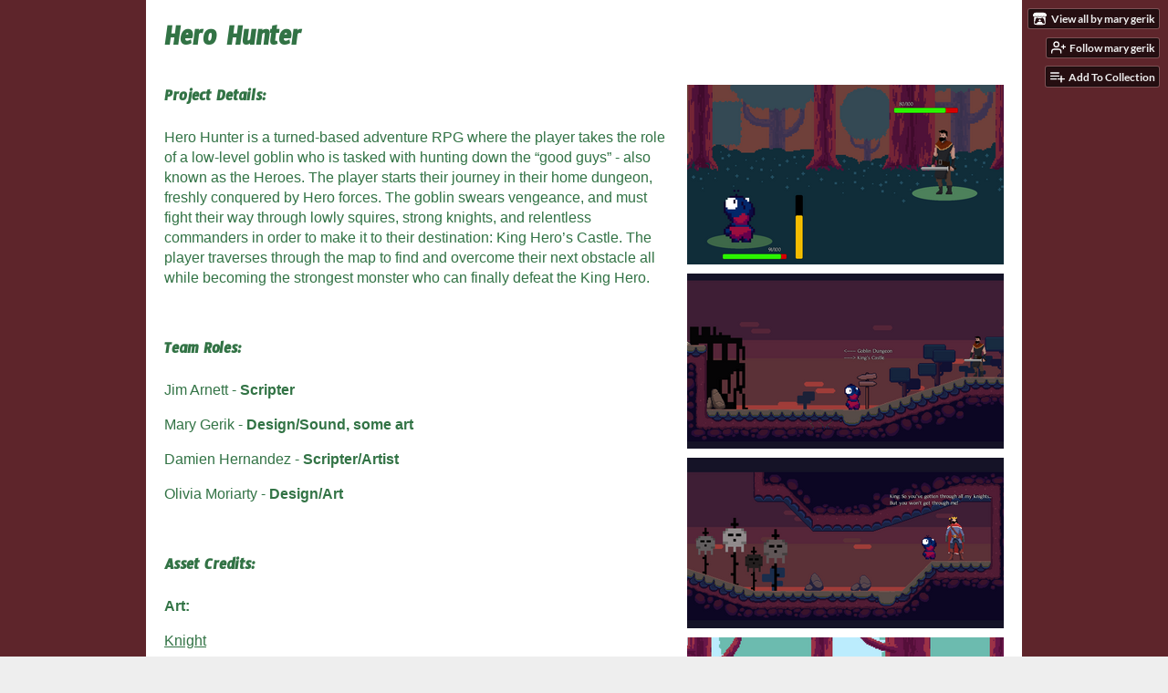

--- FILE ---
content_type: text/html
request_url: https://mmgerik.itch.io/hero-hunter
body_size: 6975
content:
<!DOCTYPE HTML><html lang="en"><head><meta charset="UTF-8"/><meta content="#5e252b" name="theme-color"/><meta content="https://img.itch.zone/aW1nLzMzODkyNjcucG5n/original/39qf6Y.png" property="og:image"/><link href="https://img.itch.zone/aW1nLzMzODkyNjcucG5n/32x32%23/09ZukV.png" type="image/png" rel="icon"/><meta content="itch.io" property="og:site_name"/><meta content="4503599627724030" property="twitter:account_id"/><meta content="Avenge your goblin family!" property="og:description"/><meta content="Avenge your goblin family!" name="description"/><meta content="width=device-width, initial-scale=1" name="viewport"/><meta content="games/633473" name="itch:path"/><meta content="@itchio" name="twitter:site"/><meta content="Hero Hunter by mary gerik, JimArnett, Damien Hernandez, Olivia Moriarty" name="twitter:title"/><meta content="Avenge your goblin family! Available for Windows, macOS, Linux" name="twitter:description"/><meta content="summary_large_image" name="twitter:card"/><meta content="https://img.itch.zone/aW1nLzMzODkyNjcucG5n/508x254%23mb/Ua4ccf.png" property="twitter:image"/><meta content="https://mmgerik.itch.io/hero-hunter" name="twitter:url"/><script type="application/ld+json">{"itemListElement":[{"item":{"@id":"https:\/\/itch.io\/games","name":"Games"},"position":1,"@type":"ListItem"},{"item":{"@id":"https:\/\/itch.io\/games\/genre-adventure","name":"Adventure"},"position":2,"@type":"ListItem"},{"item":{"@id":"https:\/\/itch.io\/games\/free","name":"Free"},"position":3,"@type":"ListItem"}],"@type":"BreadcrumbList","@context":"http:\/\/schema.org"}</script><script type="application/ld+json">{"@type":"Product","name":"Hero Hunter","@context":"http:\/\/schema.org\/","description":"Avenge your goblin family!"}</script><title>Hero Hunter by mary gerik, JimArnett, Damien Hernandez, Olivia Moriarty</title><meta name="csrf_token" value="WyJYQUR6IiwxNzY5MDYzMzA0LCJSTWFGOW9iMVlZQWFiQjciXQ==.qkcU+wLBVZwIwNmWDKyauxbeuPU=" /><link rel="stylesheet" href="https://static.itch.io/game.css?1769035976"/><script type="text/javascript">window.itchio_translations_url = 'https://static.itch.io/translations';</script><script src="https://static.itch.io/lib.min.js?1769035976" type="text/javascript"></script><script src="https://static.itch.io/bundle.min.js?1769035976" type="text/javascript"></script><script src="https://static.itch.io/lib/jquery.maskMoney.js" type="text/javascript"></script><script id="lib_react_src" data-src="https://static.itch.io/react.min.js?1769035976"></script><script src="https://static.itch.io/game.min.js?1769035976" type="text/javascript"></script><script type="text/javascript">I.current_user = null;I.subdomain = true;</script><script type="text/javascript">if (!window.location.hostname.match(/localhost/)) {      window.dataLayer = window.dataLayer || [];
      function gtag(){dataLayer.push(arguments);}
      gtag('js', new Date());
      gtag('config', "G-36R7NPBMLS", {});
      (function(d, t, s, m) {
        s = d.createElement(t);
        s.src = "https:\/\/www.googletagmanager.com\/gtag\/js?id=G-36R7NPBMLS";
        s.async = 1;
        m = d.getElementsByTagName(t)[0];
        m.parentNode.insertBefore(s, m);
      })(document, "script");
      }</script><style id="game_theme" type="text/css">:root{--itchio_ui_bg: #3b3031;--itchio_ui_bg_dark: #35292b}.wrapper{--itchio_font_family: sans-serif;--itchio_bg_color: #5e252b;--itchio_bg2_color: rgba(255, 255, 255, 1);--itchio_bg2_sub: #e5e5e5;--itchio_text_color: #327345;--itchio_link_color: #327345;--itchio_border_color: #d8d8d8;--itchio_button_color: #327345;--itchio_button_fg_color: #ffffff;--itchio_button_shadow_color: #4a8b5d;background-color:#5e252b;/*! */  /* */}.inner_column{color:#327345;font-family:sans-serif,Lato,LatoExtended,sans-serif;background-color:rgba(255, 255, 255, 1)}.inner_column ::selection{color:#ffffff;background:#327345}.inner_column ::-moz-selection{color:#ffffff;background:#327345}.inner_column h1,.inner_column h2,.inner_column h3,.inner_column h4,.inner_column h5,.inner_column h6{font-family:Timmana;font-weight:bold;color:inherit}.inner_column a,.inner_column .footer a{color:#327345}.inner_column .button,.inner_column .button:hover,.inner_column .button:active{background-color:#327345;color:#ffffff;text-shadow:0 1px 0px #4a8b5d}.inner_column hr{background-color:#d8d8d8}.inner_column table{border-color:#d8d8d8}.inner_column .redactor-box .redactor-toolbar li a{color:#327345}.inner_column .redactor-box .redactor-toolbar li a:hover,.inner_column .redactor-box .redactor-toolbar li a:active,.inner_column .redactor-box .redactor-toolbar li a.redactor-act{background-color:#327345 !important;color:#ffffff !important;text-shadow:0 1px 0px #4a8b5d !important}.inner_column .redactor-box .redactor-toolbar .re-button-tooltip{text-shadow:none}.game_frame{background:#e5e5e5;/*! */  /* */}.game_frame .embed_info{background-color:rgba(255, 255, 255, 0.85)}.game_loading .loader_bar .loader_bar_slider{background-color:#327345}.view_game_page .reward_row,.view_game_page .bundle_row{border-color:#e5e5e5 !important}.view_game_page .game_info_panel_widget{background:rgba(229, 229, 229, 1)}.view_game_page .star_value .star_fill{color:#327345}.view_game_page .rewards .quantity_input{background:rgba(255, 255, 255, 1);border-color:rgba(50, 115, 69, 0.5);color:#327345}.view_game_page .right_col{display:block}.game_devlog_page li .meta_row .post_likes{border-color:#e5e5e5}.game_devlog_post_page .post_like_button{box-shadow:inset 0 0 0 1px #d8d8d8}.game_comments_widget .community_post .post_footer a,.game_comments_widget .community_post .post_footer .vote_btn,.game_comments_widget .community_post .post_header .post_date a,.game_comments_widget .community_post .post_header .edit_message{color:rgba(50, 115, 69, 0.5)}.game_comments_widget .community_post .reveal_full_post_btn{background:linear-gradient(to bottom, transparent, #ffffff 50%, #ffffff);color:#327345}.game_comments_widget .community_post .post_votes{border-color:rgba(50, 115, 69, 0.2)}.game_comments_widget .community_post .post_votes .vote_btn:hover{background:rgba(50, 115, 69, 0.05)}.game_comments_widget .community_post .post_footer .vote_btn{border-color:rgba(50, 115, 69, 0.5)}.game_comments_widget .community_post .post_footer .vote_btn span{color:inherit}.game_comments_widget .community_post .post_footer .vote_btn:hover,.game_comments_widget .community_post .post_footer .vote_btn.voted{background-color:#327345;color:#ffffff;text-shadow:0 1px 0px #4a8b5d;border-color:#327345}.game_comments_widget .form .redactor-box,.game_comments_widget .form .click_input,.game_comments_widget .form .forms_markdown_input_widget{border-color:rgba(50, 115, 69, 0.5);background:transparent}.game_comments_widget .form .redactor-layer,.game_comments_widget .form .redactor-toolbar,.game_comments_widget .form .click_input,.game_comments_widget .form .forms_markdown_input_widget{background:rgba(255, 255, 255, 1)}.game_comments_widget .form .forms_markdown_input_widget .markdown_toolbar button{color:inherit;opacity:0.6}.game_comments_widget .form .forms_markdown_input_widget .markdown_toolbar button:hover,.game_comments_widget .form .forms_markdown_input_widget .markdown_toolbar button:active{opacity:1;background-color:#327345 !important;color:#ffffff !important;text-shadow:0 1px 0px #4a8b5d !important}.game_comments_widget .form .forms_markdown_input_widget .markdown_toolbar,.game_comments_widget .form .forms_markdown_input_widget li{border-color:rgba(50, 115, 69, 0.5)}.game_comments_widget .form textarea{border-color:rgba(50, 115, 69, 0.5);background:rgba(255, 255, 255, 1);color:inherit}.game_comments_widget .form .redactor-toolbar{border-color:rgba(50, 115, 69, 0.5)}.game_comments_widget .hint{color:rgba(50, 115, 69, 0.5)}.game_community_preview_widget .community_topic_row .topic_tag{background-color:#e5e5e5}.footer .svgicon,.view_game_page .more_information_toggle .svgicon{fill:#327345 !important}
</style><link href="https://fonts.googleapis.com/css?family=Timmana%3A400%2C400italic%2C700%2C700italic" type="text/css" rel="stylesheet"/></head><body class=" locale_en game_layout_widget layout_widget no_theme_toggle responsive" data-host="itch.io" data-page_name="view_game"><ul id="user_tools" class="user_tools hidden"><li><a class="action_btn view_more" href="https://mmgerik.itch.io"><svg class="svgicon icon_itchio_new" viewBox="0 0 262.728 235.452" width="18" height="16" aria-hidden version="1.1" role="img"><path d="M31.99 1.365C21.287 7.72.2 31.945 0 38.298v10.516C0 62.144 12.46 73.86 23.773 73.86c13.584 0 24.902-11.258 24.903-24.62 0 13.362 10.93 24.62 24.515 24.62 13.586 0 24.165-11.258 24.165-24.62 0 13.362 11.622 24.62 25.207 24.62h.246c13.586 0 25.208-11.258 25.208-24.62 0 13.362 10.58 24.62 24.164 24.62 13.585 0 24.515-11.258 24.515-24.62 0 13.362 11.32 24.62 24.903 24.62 11.313 0 23.773-11.714 23.773-25.046V38.298c-.2-6.354-21.287-30.58-31.988-36.933C180.118.197 157.056-.005 122.685 0c-34.37.003-81.228.54-90.697 1.365zm65.194 66.217a28.025 28.025 0 0 1-4.78 6.155c-5.128 5.014-12.157 8.122-19.906 8.122a28.482 28.482 0 0 1-19.948-8.126c-1.858-1.82-3.27-3.766-4.563-6.032l-.006.004c-1.292 2.27-3.092 4.215-4.954 6.037a28.5 28.5 0 0 1-19.948 8.12c-.934 0-1.906-.258-2.692-.528-1.092 11.372-1.553 22.24-1.716 30.164l-.002.045c-.02 4.024-.04 7.333-.06 11.93.21 23.86-2.363 77.334 10.52 90.473 19.964 4.655 56.7 6.775 93.555 6.788h.006c36.854-.013 73.59-2.133 93.554-6.788 12.883-13.14 10.31-66.614 10.52-90.474-.022-4.596-.04-7.905-.06-11.93l-.003-.045c-.162-7.926-.623-18.793-1.715-30.165-.786.27-1.757.528-2.692.528a28.5 28.5 0 0 1-19.948-8.12c-1.862-1.822-3.662-3.766-4.955-6.037l-.006-.004c-1.294 2.266-2.705 4.213-4.563 6.032a28.48 28.48 0 0 1-19.947 8.125c-7.748 0-14.778-3.11-19.906-8.123a28.025 28.025 0 0 1-4.78-6.155 27.99 27.99 0 0 1-4.736 6.155 28.49 28.49 0 0 1-19.95 8.124c-.27 0-.54-.012-.81-.02h-.007c-.27.008-.54.02-.813.02a28.49 28.49 0 0 1-19.95-8.123 27.992 27.992 0 0 1-4.736-6.155zm-20.486 26.49l-.002.01h.015c8.113.017 15.32 0 24.25 9.746 7.028-.737 14.372-1.105 21.722-1.094h.006c7.35-.01 14.694.357 21.723 1.094 8.93-9.747 16.137-9.73 24.25-9.746h.014l-.002-.01c3.833 0 19.166 0 29.85 30.007L210 165.244c8.504 30.624-2.723 31.373-16.727 31.4-20.768-.773-32.267-15.855-32.267-30.935-11.496 1.884-24.907 2.826-38.318 2.827h-.006c-13.412 0-26.823-.943-38.318-2.827 0 15.08-11.5 30.162-32.267 30.935-14.004-.027-25.23-.775-16.726-31.4L46.85 124.08c10.684-30.007 26.017-30.007 29.85-30.007zm45.985 23.582v.006c-.02.02-21.863 20.08-25.79 27.215l14.304-.573v12.474c0 .584 5.74.346 11.486.08h.006c5.744.266 11.485.504 11.485-.08v-12.474l14.304.573c-3.928-7.135-25.79-27.215-25.79-27.215v-.006l-.003.002z"/></svg><span class="full_label">View all by mary gerik</span><span class="mobile_label">mary gerik</span></a></li><li><a class="follow_user_btn action_btn" data-register_action="follow_user" data-follow_url="https://mmgerik.itch.io/-/follow?source=game" data-unfollow_url="https://mmgerik.itch.io/-/unfollow?source=game" data-user_id="1385094" href="https://itch.io/login"><svg class="svgicon icon_user_plus on_follow" aria-hidden version="1.1" role="img" stroke="currentColor" viewBox="0 0 24 24" width="18" height="18" stroke-width="2" fill="none" stroke-linecap="round" stroke-linejoin="round"><path d="M16 21v-2a4 4 0 0 0-4-4H5a4 4 0 0 0-4 4v2"></path><circle cx="8.5" cy="7" r="4"></circle><line x1="20" y1="8" x2="20" y2="14"></line><line x1="23" y1="11" x2="17" y2="11"></line></svg><svg class="svgicon icon_user_check on_unfollow" aria-hidden version="1.1" role="img" stroke="currentColor" viewBox="0 0 24 24" width="18" height="18" stroke-width="2" fill="none" stroke-linecap="round" stroke-linejoin="round"><path d="M16 21v-2a4 4 0 0 0-4-4H5a4 4 0 0 0-4 4v2"></path><circle cx="8.5" cy="7" r="4"></circle><polyline points="17 11 19 13 23 9"></polyline></svg><span class="on_follow"><span class="full_label">Follow mary gerik</span><span class="mobile_label">Follow</span></span><span class="on_unfollow"><span class="full_label">Following mary gerik</span><span class="mobile_label">Following</span></span></a></li><li><a class="action_btn add_to_collection_btn" href="https://itch.io/login"><svg class="svgicon icon_collection_add2" aria-hidden version="1.1" role="img" stroke="currentColor" viewBox="0 0 24 24" width="18" height="18" stroke-width="2" fill="none" stroke-linecap="round" stroke-linejoin="round"><path d="M 1,6 H 14" /><path d="M 1,11 H 14" /><path d="m 1,16 h 9" /><path d="M 18,11 V 21" /><path d="M 13,16 H 23" /></svg><span class="full_label">Add To Collection</span><span class="mobile_label">Collection</span></a></li><li class="community_link"><a class="action_btn" href="https://mmgerik.itch.io/hero-hunter#comments"><svg class="svgicon icon_comment" aria-hidden version="1.1" role="img" stroke="currentColor" viewBox="0 0 24 24" width="18" height="18" stroke-width="2" fill="none" stroke-linecap="round" stroke-linejoin="round"><path d="M21 15a2 2 0 0 1-2 2H7l-4 4V5a2 2 0 0 1 2-2h14a2 2 0 0 1 2 2z" /></svg>Comments</a></li></ul><script type="text/javascript">new I.GameUserTools('#user_tools')</script><div id="wrapper" class="main wrapper"><div id="inner_column" class="inner_column size_large family_sans-serif"><div id="header" class="header"><h1 itemprop="name" class="game_title">Hero Hunter</h1></div><div id="view_game_2615169" class="view_game_page page_widget base_widget direct_download"><div class="header_buy_row"><p>A downloadable game for Windows, macOS, and Linux</p><div class="direct_download_row"><button class="button direct_download_btn" type="button"><svg class="svgicon icon_download" aria-hidden version="1.1" role="img" stroke="currentColor" viewBox="0 0 24 24" width="22" height="22" stroke-width="2" fill="none" stroke-linecap="round" stroke-linejoin="round"><path d="M21 15v4a2 2 0 0 1-2 2H5a2 2 0 0 1-2-2v-4"></path><polyline points="7 10 12 15 17 10"></polyline><line x1="12" y1="15" x2="12" y2="3"></line></svg> Download</button></div></div><div class="columns"><div class="left_col column"><div class="formatted_description user_formatted"><h3><strong></strong>Project Details:</h3>
<p>Hero Hunter is a turned-based adventure RPG where the player takes the role of a low-level goblin who is tasked with hunting down the “good guys” - also known as the Heroes. The player starts their journey in their home dungeon, freshly conquered by Hero forces. The goblin swears vengeance, and must fight their way through lowly squires, strong knights, and relentless commanders in order to make it to their destination: King Hero’s Castle. The player traverses through the map to find and overcome their next obstacle all while becoming the strongest monster who can finally defeat the King Hero.</p>
<p><br></p>
<h3>Team Roles:</h3>
<p>Jim Arnett - <strong>Scripter</strong>&nbsp;</p>
<p>Mary Gerik - <strong>Design/Sound, some art</strong></p>
<p>Damien Hernandez -<strong> Scripter/Artist</strong></p>
<p>Olivia Moriarty - <strong>Design/Art</strong></p>
<p><strong><br></strong></p>
<h3>Asset Credits:</h3>
<p><strong>Art:</strong></p>
<p><a href="https://assetstore.unity.com/packages/2d/characters/medieval-warrior-pack-159577" target="_blank" rel="nofollow noopener" referrerpolicy="origin">Knight</a></p>
<p><a href="https://assetstore.unity.com/packages/2d/characters/medieval-king-pack-159599" target="_blank" rel="nofollow noopener" referrerpolicy="origin">King</a></p>
<p><a href="https://assetstore.unity.com/packages/2d/environments/medieval-pixel-art-asset-free-130131" target="_blank" rel="nofollow noopener" referrerpolicy="origin">Dungeon Environment</a></p>
<p><a href="https://assetstore.unity.com/packages/2d/characters/tiny-platformer-forest-asset-pack-156299" rel="nofollow noopener" referrerpolicy="origin">Fight Background Environment</a></p>
<p><a href="https://www.kenney.nl/assets/smoke-particles" rel="nofollow noopener" referrerpolicy="origin">Smoke particles</a></p>
<p><br></p>
<p><strong>Sound:</strong></p>
<p><a href="https://freesound.org/people/raremess/sounds/222557/" target="_blank" rel="nofollow noopener" referrerpolicy="origin">Burning</a></p>
<p><a href="https://freesound.org/people/dominictreis/sounds/362281/" target="_blank" rel="nofollow noopener" referrerpolicy="origin">Sad Music</a></p>
<p><a href="https://freesound.org/people/FunWithSound/sounds/456967/" target="_blank" rel="nofollow noopener" referrerpolicy="origin">Resolution</a></p>
<p><a href="https://freesound.org/people/ethanchase7744/sounds/439538/" target="_blank" rel="nofollow noopener" referrerpolicy="origin">Attack Sound</a></p>
<p><a href="https://freesound.org/people/dersuperanton/sounds/437651/" target="_blank" rel="nofollow noopener" referrerpolicy="origin">Damage Sound</a></p>
<p><a href="https://freesound.org/people/chris_schum/sounds/474144/" rel="nofollow noopener" referrerpolicy="origin">Defeat Music</a></p>
<p><a href="https://freesound.org/people/Setuniman/sounds/396870/" rel="nofollow noopener" referrerpolicy="origin">Overworld BG Music</a></p>
<p><a href="https://freesound.org/people/Xythe/sounds/81392/" rel="nofollow noopener" referrerpolicy="origin">Epic Combat Music</a></p>
<p><br></p>
<p><br></p></div><div class="more_information_toggle"><div class="toggle_row"><a class="toggle_info_btn" href="javascript:void(0)">More information<svg class="svgicon icon_down_tick" viewBox="0 0 37 20" width="12" height="6" aria-hidden version="1.1" role="img"><path d="m2.0858 0c-1.1535 0-2.0858 0.86469-2.0858 1.9331 0 0.5139 0.21354 1.0183 0.38704 1.1881l18.113 16.879 18.112-16.879c0.174-0.1696 0.388-0.674 0.388-1.1879 0-1.0684-0.932-1.9331-2.086-1.9331-0.577 0-1.111 0.23008-1.49 0.57992l-14.924 13.894-14.925-13.893c-0.3777-0.34998-0.9134-0.581-1.4902-0.581z"/></svg></a></div><div class="info_panel_wrapper"><div id="game_info_panel_8635269" class="game_info_panel_widget base_widget"><table><tbody><tr><td>Status</td><td><a href="https://itch.io/games/prototypes">Prototype</a></td></tr><tr><td>Platforms</td><td><a href="https://itch.io/games/platform-windows">Windows</a>, <a href="https://itch.io/games/platform-osx">macOS</a>, <a href="https://itch.io/games/platform-linux">Linux</a></td></tr><tr><td>Authors</td><td><a href="https://mmgerik.itch.io">mary gerik</a>, <a href="https://jimarnett.itch.io">JimArnett</a>, <a href="https://drhernandez1002.itch.io">Damien Hernandez</a>, <a href="https://omoriarty.itch.io">Olivia Moriarty</a></td></tr><tr><td>Genre</td><td><a href="https://itch.io/games/genre-adventure">Adventure</a></td></tr></tbody></table></div></div></div><div class="uploads"><h2 id="download">Download</h2><div id="upload_list_6622558" class="upload_list_widget base_widget"><div class="upload"><a href="javascript:void(0);" class="button download_btn" data-upload_id="2221235">Download</a><div class="info_column"><div class="upload_name"><strong class="name" title="Hero Hunter Build.zip">Hero Hunter Build.zip</strong> <span class="file_size"><span>29 MB</span></span> <span class="download_platforms"><span class="icon icon-windows8" aria-hidden="true" title="Download for Windows"></span> <span class="icon icon-tux" aria-hidden="true" title="Download for Linux"></span> </span></div></div></div><div class="upload"><a href="javascript:void(0);" class="button download_btn" data-upload_id="2221239">Download</a><div class="info_column"><div class="upload_name"><strong class="name" title="Hero Hunter Mac Build.app.zip">Hero Hunter Mac Build.app.zip</strong> <span class="file_size"><span>29 MB</span></span> <span class="download_platforms"><span class="icon icon-apple" aria-hidden="true" title="Download for macOS"></span> </span></div></div></div><div class="upload"><a href="javascript:void(0);" class="button download_btn" data-upload_id="2221330">Download</a><div class="info_column"><div class="upload_name"><strong class="name" title="Hero Hunter Design Doc.pdf">Hero Hunter Design Doc.pdf</strong> <span class="file_size"><span>827 kB</span></span> <span class="download_platforms"></span></div></div></div><div class="upload"><a href="javascript:void(0);" class="button download_btn" data-upload_id="2223875">Download</a><div class="info_column"><div class="upload_name"><strong class="name" title="Hero Hunter Recording.mp4">Hero Hunter Recording.mp4</strong> <span class="file_size"><span>26 MB</span></span> <span class="download_platforms"></span></div></div></div></div></div><div id="game_comments_8002865" class="game_comments_widget base_widget"><h2 id="comments">Leave a comment</h2><p class="form_placeholder"><a href="https://itch.io/login" data-register_action="comment">Log in with itch.io</a> to leave a comment.</p><div id="community_topic_posts_7875613" class="community_topic_posts_widget base_widget"><div id="community_post_list_1566481" class="community_post_list_widget base_widget"><script id="vote_counts_tpl" type="text/template"><% if (up_score > 0) { %><span class="upvotes">(+{{up_score}})</span><% } %><% if (down_score > 0) { %><span class="downvotes">(-{{down_score}})</span><% } %></script></div></div></div></div><div class="right_col column"><div class="video_embed"></div><div class="screenshot_list"><a href="https://img.itch.zone/aW1hZ2UvNjMzNDczLzMzODkyNjIucG5n/original/2%2FCrrn.png" target="_blank" data-image_lightbox="true"><img class="screenshot" src="https://img.itch.zone/aW1hZ2UvNjMzNDczLzMzODkyNjIucG5n/347x500/QoZzH9.png" data-screenshot_id="3389262" srcset="https://img.itch.zone/aW1hZ2UvNjMzNDczLzMzODkyNjIucG5n/347x500/QoZzH9.png 1x, https://img.itch.zone/aW1hZ2UvNjMzNDczLzMzODkyNjIucG5n/794x1000/ri9z6F.png 2x"/></a><a href="https://img.itch.zone/aW1hZ2UvNjMzNDczLzMzODkyNjEucG5n/original/Hm3sMd.png" target="_blank" data-image_lightbox="true"><img class="screenshot" src="https://img.itch.zone/aW1hZ2UvNjMzNDczLzMzODkyNjEucG5n/347x500/jiw%2FZV.png" data-screenshot_id="3389261" srcset="https://img.itch.zone/aW1hZ2UvNjMzNDczLzMzODkyNjEucG5n/347x500/jiw%2FZV.png 1x, https://img.itch.zone/aW1hZ2UvNjMzNDczLzMzODkyNjEucG5n/794x1000/rdKBTb.png 2x"/></a><a href="https://img.itch.zone/aW1hZ2UvNjMzNDczLzMzODkyNjMucG5n/original/l5eXWQ.png" target="_blank" data-image_lightbox="true"><img class="screenshot" src="https://img.itch.zone/aW1hZ2UvNjMzNDczLzMzODkyNjMucG5n/347x500/CmARQl.png" data-screenshot_id="3389263" srcset="https://img.itch.zone/aW1hZ2UvNjMzNDczLzMzODkyNjMucG5n/347x500/CmARQl.png 1x, https://img.itch.zone/aW1hZ2UvNjMzNDczLzMzODkyNjMucG5n/794x1000/CECXHj.png 2x"/></a><a href="https://img.itch.zone/aW1hZ2UvNjMzNDczLzMzODkyNjQucG5n/original/Ab63Kw.png" target="_blank" data-image_lightbox="true"><img class="screenshot" src="https://img.itch.zone/aW1hZ2UvNjMzNDczLzMzODkyNjQucG5n/347x500/ltivtW.png" data-screenshot_id="3389264" srcset="https://img.itch.zone/aW1hZ2UvNjMzNDczLzMzODkyNjQucG5n/347x500/ltivtW.png 1x, https://img.itch.zone/aW1hZ2UvNjMzNDczLzMzODkyNjQucG5n/794x1000/F01uLe.png 2x"/></a><a href="https://img.itch.zone/aW1hZ2UvNjMzNDczLzMzODkyNjAucG5n/original/dxtRWQ.png" target="_blank" data-image_lightbox="true"><img class="screenshot" src="https://img.itch.zone/aW1hZ2UvNjMzNDczLzMzODkyNjAucG5n/347x500/t01G%2BZ.png" data-screenshot_id="3389260" srcset="https://img.itch.zone/aW1hZ2UvNjMzNDczLzMzODkyNjAucG5n/347x500/t01G%2BZ.png 1x, https://img.itch.zone/aW1hZ2UvNjMzNDczLzMzODkyNjAucG5n/794x1000/3DHHUm.png 2x"/></a></div></div></div></div><div id="view_game_footer" class="footer"><a class="icon_logo" href="https://itch.io/"><svg class="svgicon icon_itchio_new" viewBox="0 0 262.728 235.452" width="20" height="17" aria-hidden version="1.1" role="img"><path d="M31.99 1.365C21.287 7.72.2 31.945 0 38.298v10.516C0 62.144 12.46 73.86 23.773 73.86c13.584 0 24.902-11.258 24.903-24.62 0 13.362 10.93 24.62 24.515 24.62 13.586 0 24.165-11.258 24.165-24.62 0 13.362 11.622 24.62 25.207 24.62h.246c13.586 0 25.208-11.258 25.208-24.62 0 13.362 10.58 24.62 24.164 24.62 13.585 0 24.515-11.258 24.515-24.62 0 13.362 11.32 24.62 24.903 24.62 11.313 0 23.773-11.714 23.773-25.046V38.298c-.2-6.354-21.287-30.58-31.988-36.933C180.118.197 157.056-.005 122.685 0c-34.37.003-81.228.54-90.697 1.365zm65.194 66.217a28.025 28.025 0 0 1-4.78 6.155c-5.128 5.014-12.157 8.122-19.906 8.122a28.482 28.482 0 0 1-19.948-8.126c-1.858-1.82-3.27-3.766-4.563-6.032l-.006.004c-1.292 2.27-3.092 4.215-4.954 6.037a28.5 28.5 0 0 1-19.948 8.12c-.934 0-1.906-.258-2.692-.528-1.092 11.372-1.553 22.24-1.716 30.164l-.002.045c-.02 4.024-.04 7.333-.06 11.93.21 23.86-2.363 77.334 10.52 90.473 19.964 4.655 56.7 6.775 93.555 6.788h.006c36.854-.013 73.59-2.133 93.554-6.788 12.883-13.14 10.31-66.614 10.52-90.474-.022-4.596-.04-7.905-.06-11.93l-.003-.045c-.162-7.926-.623-18.793-1.715-30.165-.786.27-1.757.528-2.692.528a28.5 28.5 0 0 1-19.948-8.12c-1.862-1.822-3.662-3.766-4.955-6.037l-.006-.004c-1.294 2.266-2.705 4.213-4.563 6.032a28.48 28.48 0 0 1-19.947 8.125c-7.748 0-14.778-3.11-19.906-8.123a28.025 28.025 0 0 1-4.78-6.155 27.99 27.99 0 0 1-4.736 6.155 28.49 28.49 0 0 1-19.95 8.124c-.27 0-.54-.012-.81-.02h-.007c-.27.008-.54.02-.813.02a28.49 28.49 0 0 1-19.95-8.123 27.992 27.992 0 0 1-4.736-6.155zm-20.486 26.49l-.002.01h.015c8.113.017 15.32 0 24.25 9.746 7.028-.737 14.372-1.105 21.722-1.094h.006c7.35-.01 14.694.357 21.723 1.094 8.93-9.747 16.137-9.73 24.25-9.746h.014l-.002-.01c3.833 0 19.166 0 29.85 30.007L210 165.244c8.504 30.624-2.723 31.373-16.727 31.4-20.768-.773-32.267-15.855-32.267-30.935-11.496 1.884-24.907 2.826-38.318 2.827h-.006c-13.412 0-26.823-.943-38.318-2.827 0 15.08-11.5 30.162-32.267 30.935-14.004-.027-25.23-.775-16.726-31.4L46.85 124.08c10.684-30.007 26.017-30.007 29.85-30.007zm45.985 23.582v.006c-.02.02-21.863 20.08-25.79 27.215l14.304-.573v12.474c0 .584 5.74.346 11.486.08h.006c5.744.266 11.485.504 11.485-.08v-12.474l14.304.573c-3.928-7.135-25.79-27.215-25.79-27.215v-.006l-.003.002z"/></svg></a><a href="https://itch.io/">itch.io</a><span class="dot">·</span><a href="https://mmgerik.itch.io">View all by mary gerik</a><span class="dot">·</span><a href="javascript:void(0);" data-lightbox_url="https://mmgerik.itch.io/hero-hunter/report" class="report_game_btn">Report</a><span class="dot">·</span><a href="javascript:void(0);" data-lightbox_url="https://mmgerik.itch.io/hero-hunter/embed" class="embed_game_btn">Embed</a><div class="breadcrumbs"><a href="https://itch.io/games">Games</a> › <a href="https://itch.io/games/genre-adventure">Adventure</a> › <a href="https://itch.io/games/free">Free</a></div></div></div></div><script type="text/javascript">I.setup_layout()</script><script id="loading_lightbox_tpl" type="text/template"><div aria-live="polite" class="lightbox loading_lightbox"><div class="loader_outer"><div class="loader_label">Loading</div><div class="loader_bar"><div class="loader_bar_slider"></div></div></div></div></script><script type="text/javascript">init_GameInfoPanel('#game_info_panel_8635269', null);new I.CommunityViewTopic('#community_topic_posts_7875613', {"report_url":"https:\/\/itch.io\/post\/:post_id\/report"});init_ViewGame('#view_game_2615169', {"game":{"type":1,"slug":"hero-hunter","hit_url":"https:\/\/mmgerik.itch.io\/hero-hunter\/rh\/eyJlIjoxNzY5MDYzMzE5LCJpZCI6NjMzNDczfQ%3d%3d%2ev7YDa2a%2bZyr8Y9NHCe4Xy6%2bdeCg%3d","id":633473,"actual_price":0,"min_price":0,"type_name":"default"},"generate_download_url":"https:\/\/mmgerik.itch.io\/hero-hunter\/download_url"});
I.setup_page();</script></body></html>